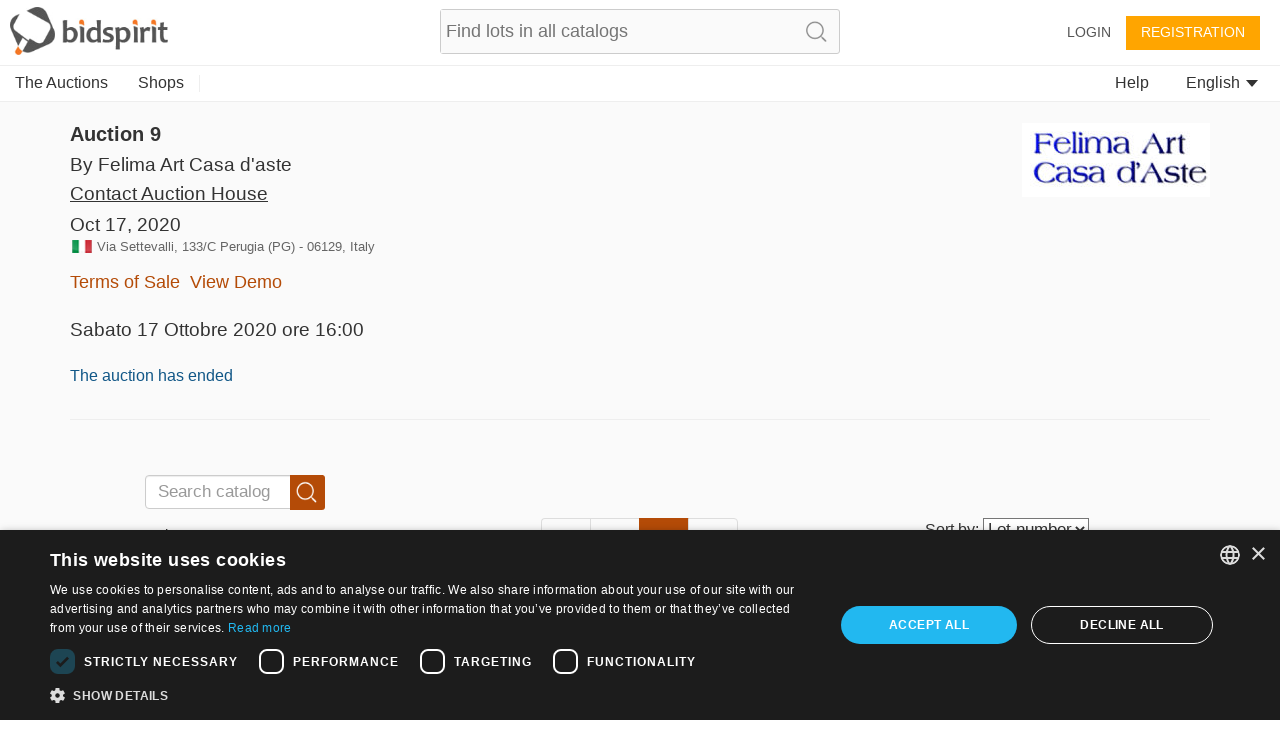

--- FILE ---
content_type: text/plain;charset=UTF-8
request_url: https://bidspirit-portal.global.ssl.fastly.net/services/texts/common-portal/en.properties?cdnSubDomain=it&cacheVersion=2025-12-28_09-26-37
body_size: 25572
content:
region_il=Israel
error_password_mismatch=Password mismatch
region_ru=Russia
error_email_not_exists=Email not found in our system
image_missing=No picture
house_terms={{house}}'s terms and conditions
region_in=India
confirm_bid_agree=I agree
click_to_get_approved=Click To Participate
search_no_results=No items found for  "{{token}}"
confirm_bid_dont_agree=I don't agree
catalog_collection_hours=Pick-up hours or instructions
confirm_bid_terms_message=By clicking the "I agree" button  you signify your agreement to the <a showTerms>terms and conditions</a> of auction house <b>{{houseName}}</b>
lot_sold=Sold
promotion_pending=Your request is pending for approval from the auction house
region_all=All regions
error_bad_password_short=Bad password. password length must be at least 6
sort_by=Sort by
promotion_pending_short=Your request is pending for approval
inquiry_form_subject_content=Question regarding lot {{lotIndex}} of {{auctionLabel}}
more=more
lot_page_inquiry=Make an inquiry about this item
confirm_bid_leading_bid_warning=Please note you can't retract or cancel your bid
auction_doc_bid_invitation=Bid invitation
catalog_search_results={{numberOfResults}} results
account=Account
auctioneer=Auctioneer
profile_thanks_text=Thank you for your interest in bidding with {{auctionHouseName}} .<br><br>  Our staff will review your information, and approve your account shortly.<br> If you do not receive a response in the next day or two, please contact the auction house at {{email}} or {{phone}}.
catalog_search_text=Text to search
profile_thanks_title=Thank you!
invalid_phone=Invalid phone
command_upload=Upload
lot_pic=Image
purchase_total_with_shipment=Total after shipment
user_permission_approve_with_limit=Approve with bid limit
password_updated=Password updated successfully
auction=Auction
common_more_info=For more information, please contact us at {{auctionHouseMail}} or call {{auctionHousePhone}}
contact_if_not_approved=If you do not receive an email from us in the next days, please contact us at {{auctionHouseMail}} or call {{auctionHousePhone}}
year=year
lot_number=Lot number
email_confirmation=Activate your account
month=Month
price=Price
leading_bid_surpassed=Your bid for lot {{itemIndex}} is no longer the leading bid
lot_name=Lot name
months=January, February, March, April, May, June, July, August, September, October, November, December
hidden=Hidden
bid_form_full_vat=On the lot's price and buyer's premium
bid_form_commission_vat=On Buyer's Premium Only
at_hour=at
overview=Overview
car_vin=Vin
parking=parking
last_date_for_bids=last date to place bids
update_details=Update details
documents=Documents
bid_request_additional_instructions=In addition
elevator=elevator
blocked_user=Blocked user
and=and {{text}}
lot_start_credit_card_message=Please note that your offer is binding and can not be canceled. In case you win an item and you won't pay, your credit card will be charged 10% of the item's price
of_floors=of {{floors}}
has_keys=Key
days=days
all=All
all_sellers=All sellers
bid_request_needed_actions=To approve your bid {{houseName}} request the following
rooms=rooms
engine_volume=Engine volume
model_year=Model year
customs=Customs
lot_car_wheel_options=Left, Right
auction_doc_test=test
ownership=Current owner
appraiser_estimate=Appraiser estimate
user_approval_any_items_count=Any {{itemsCount}} items
property_type=Property type
your_max_bid=Your max bid
bidding_only_from_hall=Bidding only from hall
source=Source
tariff_price=Tariff price
minutes=minutes
admin=Admin
register=Registration
additions=Additions
model_and_number=Model and number
neighborhood=neighborhood
building_floor=floor
no_commitment_to_tariff_price=Tariff price is given as a service, and does not oblige the seller. It is the responsibility of the buyer to check the current tariff price
auction_doc_registration=Registration form
pending_for_approval=Pending approval
opted_out_user=User opted out
your_bid_under_reserved=Your bid of {{bidAmount}} is under the reserved price
car_title={{model}} {{year}}
car_number_short=Number
lot_car_certificate_options=Original, Copy
blocked_user_message=You are blocked from registration to this auction<div>If you wish to participate in this auction, please contact {{houseName}} at phone {{phone}} or email {{email}}</div>
seconds=seconds
your_bid_lost=Your bid of {{price}} is lower than the winning bid
auction_doc_sale=Purchase agrement
car_finish=Finish
hours=hours
bid_request_pending_status=Your bid was received but is not yet approved
download_registration_form=Download registration form
car_number=VIN #
storeroom=storeroom
vehicle_class=Vehicle class
doors=Doors
seller=Seller
opted_out_user_message=You requested to delete your account from bidspirit site. If you want to  work with the service, you need to contact us at info@bidspirit.com
model=Model
appraiser_estimate_without_vat=Appraiser estimate does not include vat
lot_car_customs_options=Cleared, Not cleared
unit_cc=Cc
unit_km=Km
size=size
property_condition=property condition
recommend_view_car=It is recommended to see the car before buying it
bids_disabled_for_holy_day=auction house {{house}} does not accept bids on Shabats and Holy days. You will be able to bid when the Shabat / Holyday ends.
remember_me=Remember me
auction_doc_ad=Published ad
engine=Engine
link_real_estate=Real estate
tag_collectibles_silveritems=Silver items
tag_judaica_virtuousitems=Objects belonging to Tzadikim
tags_all=All tags
tag_region_ru=Russia
total=Total
vat=VAT
tag_art_sculpture=Sculpture
tag_collectibles_papers=Newspapers,ephemera, postcards, photos
tag_collectibles_posters=Signs, Posters and Notices
tag_collectibles_writingtools=Writing Instruments, Toys, Watches
tag_jewelry_earrings=Earrings
tag_judaica_letters=Manuscript, Rabbinic  letters
tag_judaica_posters=Posters, Photos
tag_collectibles_fareast=Far east
tag_posters=Posters
tag_home_carpets=Carpets
tag_home_crystal=Glass and Crystal
tag_collectibles_israeliana=Israeliana
tag_collectibles_archeology=Archaeology
tag_home_furniture=Furniture, Lamps
tag_jewelry_pendants=Pendants
tag_judaica_ritualarticles=Religious articles
tag_judaica_talismans=Amulets
tag_home=Home design
error_illegal_value=Invalid value for field "{{field}}" ({{value}})
bid_form_vat_included=Vat included
user_details_eng_first_name=First name in English
refresh=Refresh
tag_region_sa=Llatin america
tag_home_all=All home products
tag_jewelry_bracelets=Bracelets
tag_jewelry_necklace=Necklaces
tag_judaica_books=Books
tag_painting=Paintings
tag_postcards=Postcards
bid_increment_changed=The bid increment is now {{increment}}
error_above_max_value=The maximum value for field  "{{field}}"  is {{maxValue}}
lot=LOT
shop=Shop
tag_judaica_jewishart=Jewish art
tag_home_porcelain=Porcelain, Ceramics
tag_collectibles_islam=Islam
tag_collectibles_all=All collectibles
user_details_eng_shipping_address=Shipping address in English
error_must_be_in_english=Only english letters are allowed
example=Example
tag_jewelry_gold=Gold
tag_jewelry_rings=Rings
tag_judaica_chanukahlamps=Chanukah lamps
tag_judaica_historicaldocs=Historical documents
leading_bid=Leading bid
lots=lots
time=time
tag_collectibles_medals=Badges, Medals and Pins
tag_jewelry_all=All Jewelry
tag_jewelry_pins=Pins and Broaches
tag_judaica_kabala=Kabbala, Hassidism, Slavita and  Zhitomir printings
tag_region_il=Israel
tag_art_israelidrawing=Israeli art
tag_decorativeart=Decorative art
tag_art_internationaldrawing=International art
tag_collectibles_tools=Instruments, work tools and weapons
tag_jewelry=Jewelry
tag_judaica_chabad=Chabad
tag_judaica_hagadot=Passover Haggadahs
tag_coins=Coins
tags_back_to_main=Back to categories
tag_art=Art
region_sa=South america
confirm_mailing_list_question=Do you want to get notifications from <b> {{house}}</b> about new auctions?
note=Note
confirm_mailing_list_header={{house}}
description=Description
tag_collectibles_bezalel=Bezalel
tag_home_vintage=Vintage
tag_home_decorativeart=Decorative objects
tag_collectibles_porcelain=Porcelain, Ceramics, Glass
tag_medals=Medals
tag_art_photography=Photography
tag_collectibles_stamps=Stamps, bills and coins
tag_judaica_silveritems=Silver objects
lot_tag=Tag
user_details_eng_last_name=Last name in English
tags=tags
tag_art_all=All art
tag_art_books=Art books
tag_collectibles=Collectibles
tag_collectibles_books=Books, Booklets
tag_collectibles_holocaust=Holocaust, Antisemitism, Sh'erit ha-Pletah
promotion_approved_for_auction=You are approved for participation in this auction
status=Status
tag_jewelry_silver=Silver
tag_jewelry_watches=Watches
tag_judaica=Judaica
tag_judaica_all=All Judaica
tag_collectibles_hertzel=Herzl, JNF, Zionism
tag_books=Books
error_mandatory=Please enter a value for {{field}}
tag_coins_all=All coins
tag_painting_all=All paintings
credit_card_valid_until=Expires
house_full_name_cars_company={{house}}
house_full_name_art={{house}}
credit_card_type_upay=Upay
tag_photos=Photos
credit_card_type_visa_cal=Visa cal
credit_card_type_american_express=American express
tag_antiquearm=Antique Arm
here=here
last_update=Last update
car_summary_hand_from={{hand}} hand from {{ownership}}
auction_participation_received=Your request to participate in the auction of {{houseName}}  that will take place on {{auctionDate}} was received
credit_card_type_jcb=jcb
credit_card_type_paypal=Paypal
search=Search
house_full_name_lawyers={{house}} law firm
credit_card_type_visa_diners=Diners
credit_card_type_leumi_card=Leumi card
bids=Bids
fax=Fax
contact_house_support=For questions please call {{houseName}} {{housePhone}} and ask for {{contactPerson}}
message=message
confirm_mailing_list_galileasing=Do you want to get mail notifications from <b> {{house}}</b> ?
car_info_no_commission=Participating via internet does not require additional charge
tag_decorativeart_all=All decorative art
tag_autographs=Autographs
credit_card_type=Card type
credit_card_type_unknown=Unknown
tag_books_all=All books
remove_bid=Remove bid
house_terms_agree=I agree to the <a> Terms and conditions </a> of {{house}}
auction_house_terms_confirmation_needed=Please confirm the terms of {{house}}
auction_house_commission=Buyer's Premium
region_ro=Romania
super_user_thank_you=Thank you for your participation in the auction
participation_request_terms_confirmation=Auction terms confirmation
credit_card_type_isracard=Isracard
tag_bonds=Bonds
auction_start_credit_card_message=Please note that your offer is binding and can not be canceled. In case you win an item and you won't pay, your credit card will be charged 10% of the item's price
back=back
to_previous_lot=Previous Item
send=send
email_not_confirmed=You still haven’t verified your email address
done=Done
no_bids_found=No absentee bids found
please_fill_in_the_following_details=Please fill in the fields below:
reset_password_message=Please enter the address which was registered with your account
error_price_must_be_number=Price must be a number
auction_ended=The auction has ended
leading_bid_under_reserved=Leading bid of {{price}} was under the reserved price
i_dont_agree=I do not approve
delete=Delete
save=Save
yes=Yes
change_email=Change email
increment_price=From
terms_of_use=Terms of service
guaranteed_price=Guaranteed
new_password=New password
request_approval=Request approval
additional_fee=Additional fee
auction_part_5=Part 5
search_clear=Clear search
view_lot=VIEW
to_auction_results=View results
purchases=Purchases
not_sold=Not sold
purchase_price=Purchase price
down_for_maintenance=We are currently performing some scheduled maintenance. <br> The system will be back in a few minutes. We are sorry for the inconvenience, please check back soon.<br><br>You can contact us at info@bidspirit.com for any inquiries or assistance.
number=number
street=Street address
error_price_increment=Invalid increment price.  The near increment range is:  <b>{{priceRange}}</b>
error_session_ended=Your session has ended. The page needs to be reloaded.
help=help
low_price=Low Price
moderator=Auctioneer assistant (Clerking Console)
participants=Participants
auction_part_4=Part 4
leading_bid_outbidded_time=You have been outbid by a prior {{price}} bid
all_rights_reserved=© bidspirit. All Rights Reserved.
continue=continue
price_increments=Increments table
privacy_policy=Privacy policy
registeration=Registration
floor_bid=Floor bid
pre_auction=Pre auction
bidder=Bidder
bid_limit_reached=Bid limit reached
leave_max_bid=Leave a maximum bid
pic_available_soon=Lot picture will be available soon
error_email_exists=A user with this email already exists
name=Name
hello_user=Hello {{userName}}
ended_auctions=Ended auctions
filter=Filter
id=ID
remove_from_favorites=Remove from Wish List
ok=ok
send_again=Send again
increment_step=Increment
start_price=Start price
terms_of_service=terms of service
preferred_language=Preferred language
password=Password
week_days=Sunday, Monday, Tuesday, Wednesday, Thursday,  Friday, Saturday
view_demo=View Demo
only_unsold_items=Only unsold items
favorites=Wish List
notice=Notice
cancel=cancel
notes=Notes
remove=remove
another_message_sent=Another message was sent
approve_terms=Approve terms and conditions
bid_limit=Bid limit
absentee_bid=Absentee bid
post_auction=Post auction
last_name=Last name
zip_code=Zip code
edit=edit
users=Users
user_details_credit_card_error=Failed to save credit card details
search_in_catalog=Search catalog
all_items=All items
floor_crowd=Floor bidders
forgot_password=Forgot your password?
login_with_mail=Login with this user
country=Country
display_hours=Preview hours
bid_price=Bid amount
invalid_name=Invalid name
bid_type=Bid type
leading_bid_you=You are the highest bidder
terms_of_sale=Terms of Sale
email_updated=Email address saved
catalog_not_ready=Catalog will be available soon
login=Login
commission=Buyer's Premium
add_bid=Add bid
rejected=Rejected
stop=Stop
phone=Phone
user_details_credit_card_confirm_remove=In case you are approved for auctions with this payment method, your will be removed from the approval list. Are you sure you want to remove your credit card details
floor_view=Floor
export_to_excel=Export to excel
admin_sale=Admin sale
lot_from_overseas=Item from overseas
no=No
add_to_favorites=Add to wish list
more_details=More details
sold_for=Sold for
leading_bid_self=Your leading bid
next_auctions=Upcoming Auctions
private_message=private message
confirm_bid=You are about to bid
send_message=Send message
update=update
auction_name=Auction title
estimated_price=Estimate
confirm_password=Confirm password
catalog=Catalog
or=Or
internet_bid=Internet bid
statistics=Statistics
reserved_price=Reserved
subject=Subject
shipping_address=Shipping address
error_general_error=An error has occurred. Please contact us at support@bidspirit.com, or try again later
high_price=High Price
all_categories=All categories
lot_no_price=No reserved price
lot_category=Category
close=close
lot_description=Description
register_over18=I am at least 18 years old
house_needs_your_id=To approve your request, {{house}} requires your ID or passport number
address=Address
city=City
first_name=First name
confirm_undo_sold=You are about to cancel the sale of lot {{lotIndex}}. Are you sure?
auctions_in=Auctions in {{country}}
complete_registration=Complete registration
to_next_lot=Next Item
i_agree=I approve
my_account=My account
advanced_options=Advanced
approved=Approved
residence_address=Billing address
error_price_low=Bid must be no less than {{minimumPrice}}
logout=Logout
wrong_password=Wrong password
auction_part_1=Part 1
lot_expired=auction ended
download=Download
live_auction=Live auction
bids_count={{count}}  bids
absentee_bids=Absentee bids
click_to_get_approval=Get an approval from the auction house
settings=Settings
approve_user=Approve user
email=Email
unknown_user=Unknown user
contact_us=Contact Us
self_purchase=(Self purchase)
auction_part_3=Part 3
auction_part_2=Part 2
future_auctions=Future Auctions
leading_bid_outbidded_price=Your bid of {{price}} has been outbid by a higher bid
to_catalog=catalog
only_sold_items=Only sold items
auction_house=Auction house
your_bid=Your bid
draft=Draft
company=Company
your_absentee_bid=Your absentee bid: {{price}}
follow_us=Follow us
reset_password_help=If you need help, please contact by email at {{email}}
please_edit_your_mail=Please edit your email address
state_of_country=State
bad_email_format=Bad email format
support=Support
personal_details=Personal details
property_sub_plot=sub plot
previous_ownership=Previous ownership
car_price_without_vat=Price does not include tax
drive=Drive
auction_doc_regform=Registration form
wheel=Wheel
horse_power=Horsepower
disabled_access=disabled access
air_condition=air condition
car_location=Location
gear=Transmission
bid=Bid
min_bid_price=minimum bid price
current_ownership=Current owner
color=Color
hand=Hand
mileage=Mileage
date_on_road=Date on road
manufacturer=Manufacturer
auction_doc_terms=Terms
car_certificate=Certificate
unit_litre=l
lot_car_hand_options=First, Second, Third, Fourth, Fifth,sixth,seventh,Eight,Nine,Ten,eleven,Twelve,Thirteen
bid_request_form_send=Fill the form and  send it to {{houseEmail}} or fax it to   {{faxNumber}}
bid_request_form_download=Download the registration form by pressing the button below
property_block=block
auction_doc_catalog=Pdf catalog
car_type=Car type
ownership_years=Years of ownership
unit_square_meter=㎡
unit_hp=Hp
mamad=Residential secure space
property_plot=plot
grate=grate
balconies=balconies
system_message=System message
number_of_owners=Number of owners
hello=Hello
view_catalog=View Catalog
bidspirit_team=Bidspirit’s team
erotic_content_warning=This lot's image may contain nudity or sexual content
verification_code_not_received=Did not receive a code?
sms_to_landline=You are using a landline number which can't be verified with sms message. You may use a phone call verification
wrong_code_entered=Wrong verification code
click_to_send_code_again=Send code again
phone_vericiation_success=Your phone number was successfully verified
sms_verification_sent=An SMS message with a verification code was sent to {{phone}}
auction_houses=Auction Houses
invalid_israel_state_id=Invalid ID number. You can register to this auction only with an Israeli ID
verify_with_call=Call me
edit_phone_number=Edit phone number
region_PT=Portugal
lot_removed_from_auction=Lot was removed from auction
verify_with_sms=Send me a code
sms_resent=Verification code sent
verify_phone_message=Before continuing, your phone number has to be verified. This may be done either by a text message or a phone call
failed_to_sent_code=Failed to send verification code
auctions_in_global=Auctions
user_with_this_phone_exists=A user with this phone is already registered in the system. for support please contact us at {{email}}
verify_phone_title=Verify your phone number
call_verification_coming=In a couple of minutes you will receive a phone call with a verification code to the number {{phone}}
region_uk=United Kingdom & Eire
your_local_time=your local time
your_bid_under_start_price=Your bid of {{price}} is below the start price
region_pt=Portugal
current_time=current time
auction_time_displayed_in=Auction dates and times are displayed in
region_us=USA
tag_region_pt=Portugal
previous_owners={{owners}} previous owners
high_bid_is_leading_bid=In this auction your maximum bid is the  leading bid
edit_bid=Edit your bid
region_it=Italy
region_br=Brazil
auction_part_6=Part 6
machine_name=Machine name
unit_cm=cm
tag_region_it=Italy
lot_car_car_type_options=פרטי,ג'יפים וג'יפונים, אוטובוסים ומיניבוסים, אופנועים וקטנועים, טרקטורונים ורכבי שטח, מוניות, משאיות ורכבים מסחריים, ציוד מכני הנדסי
rate_updated_at=Calculated by currency rate at {{time}}
car_summary_hand_from_original=current hand:{{hand}}, current ownership:{{ownership}}, original ownership:{{previousOwnership}}
tag_region_us=USA
diameter=Diameter
tag_stamps=Stamps
identifying_code=Identifying code
additional_info=Additional info
conversion_to=Conversion to {{currency}}
error_email_exists_in_portal=You are allready regiser in Bidspirit portal, please login with your Bidspirit's account
region_ao=Angola
machine_serial_number=Serial number
property_plot_field=plot field
volume=Volume
total_with_vat_on_commission=Price including buyer’s premium and sales tax on buyer’s premium
measurement=measurements
bid_higher_than_buyout_warning=This lot may be purchased in a buyout price for {{price}}. If someone else will buyout this lot, it will be sold to him. If you would you like to buyout this lot click <a>here</a>
lot_removed_live_auction=Lot {{lotNumber}} was removed from auction
thank_you=Thank you
unit_mm=mm
buyout=Buyout
lot_buyout_live_auction=Lot {{lotNumber}} was bought out of the auction
total_with_vat=Price including vat
unit_m3=m³
total_with_commission_and_vat=Price including buyer’s premium and sales tax
total_with_full_vat=Price including buyer’s premium and sales on item price and buyer’s premium
unit_m=m
buyout_price=Buyout price
total_with_commission=Price including buyer’s premium
buyout_message=This lot may be purchased in a buyout price before the auction. In case of buyout, the lot will be removed from the auction
user_id_exists_in_auction=Another user with the same ID is already registered for this auction. Please contact the support team at  <br> {{supportPhone}} <br> {{supportEmail}}
error_id_not_of_user=The name and ID number that appear on the credit card should be identical to the details in your Bidspirit account {{userName}})
catalog_not_ready_es=Catalog will be available soon
tag_region_es=Spain
view_bill=View bill
region_es=Spain
sum_to_pay=Sum to pay
bill_not_valid=Bill is not valid
to_pay_click_below=To pay click on the button below
no_vat_for_users_from_other_countries=Users from foreign countries may be exempted from tax payments, according to the relevant  tax regulations
all_online_bids=Bidspirit total
shipment_options_title=Shipment options
self_pickup=Self pickup
tag_jewelry_gems=Crystal and gems
tag_art_lithography=Lithography
tag_judaica_cups=Kiddush caps and goblets
tag_home_bronze=Bronze
tag_home_kitchen=Cutlery and kitchen
please_complete_your_info=Please complete your details
tax_number=Tax number
separate_payment_for_shipment=Shipment will be decided and paid later
payment_method=Payment method
shipment_method=Shipment method
note_to_seller=Note to seller
car_important_note=Important note
auction_part_7=Part 7
auction_part_8=Part 8
auction_part_9=Part 9
auction_part_10=Part 10
auction_part_11=Part 11
auction_part_12=Part 12
auction_part_13=Part 13
house_full_name_company={{house}}
card_number=Card number
tag_hidden_a=Charity tiroche 1
tag_hidden=Charity
price_calculation=Total price calculation
hammer_price=Base price
auction_full_price_vat=In this auction vat is required for full items price
minimum=Minimum
minimum_item_commission=Minimum buyer's premium per item
item_price_for_minimum_commission=Base price for minimum buyer's premium
tag_region_uk=UK
credit_card_owner=Owner
region_fr=France
govil_credit_card_addtions={{creditCardMessage}}. במידה והמציע המוביל יתחרט, ההצעה הזוכה הבאה המחייבת תהיה של מציע מס' 2. ככל שמציע מס' 2 יתחרט, הוא ישלם  10% מגובה הצעתו, וההצעה המחייבת החדשה הבאה תהיה של המציע הקודם וכן הלאה, עד למכירת הפריט או הגעה לגובה הצעה שלא תאושר על ידי הרשות
car_should_add_vat=VAT should be added to the purchase price
debit_card_not_accepted=Debit card not accepted
car_vat_included=Car's price includes VAT
reserved_not_met=Reserve: Not met
reserved_met=Reserve: Met
what_is_it=What is it?
bill_title=Bill for {{auctionCaption}}
reset_password=Reset password
click_here_to_reset_password=Reset your password
reset_password_success=Instructions for resetting your password were sent to your mailbox
reset_password_requested_message=This email is sent to you following your request for resetting your password. In order to reset your password , please press the button bellow and follow the instructions.
reset_password_link_expired=Reset password link expired
tag_collectibles_wine=Wine and liqueur
region_de=Germany
serial_number=Serial number
items_per_page=Items in page
bid_form_vat_on_item_price=On lot's price, no tax on Buyer's Premium
tag_collectibles_autographs=Autographs
tag_collectibles_maps=Maps and cartography
send_prebid_confirmation=Send me a confirmation email when I place an absentee bid
send_me_bills=Send me a bill after an auction ends
send_overbid_mail_notification=Send a notification to my email if my bid is no longer the leading bid
other=Other
needs_approval_to_view_doc=To view this document you must be approved to participate in the auction
cannot_bid_on_self_item=You can't bid on your own items
date=Date
tag_collectibles_music=Music
car_exempted_from_vat=This car is exempted from tax
quick_add_lot=Quick add item
per_lot=Per lot
catalog_not_ready_in=Catalog will be available soon
tag_region_in=India
cookies_alert_message=We use cookies to improve user experience and analyze website traffic. By clicking “Accept all cookies“, you agree to our website's cookie use as described in our <a>Cookie Policy</a>
accept_all_cookies=Accept all cookies
russian_buyers_set_payment_method=Because of global restrictions on Russian payment systems, this auction house disabled bidding options for Russian users. You may contact the auction house at {{email}} or {{phone}} to settle your payment method and asked to be approved for this auction
region_ca=Canada
catalog_not_ready_de=Catalog will be available soon
dimensions_with_frame=Measurement with frame
dimensions=Measurement
unit_lb=lb
unit_in=in
unit_gr=gr
unit_kg=kg
unit_oz=oz
weight=Weight
credit_card_not_selected=Please provide  a payment method
call_request_sent=Call request sent
add_payment_method=Add a payment method
auction_card_required_message=To register for this auction, you must verify your account by adding a payment method and submitting credit card information
credit_card_type_diners=Diners
credit_card_type_ununionpay=UnionPay
credit_card_type_visa=Visa
card_already_exists=This card is already attached to your account
payment_method_authorization_failed=Failed to authorize payment method
payment_method_in_use=This payment method can't be deleted since you have an absentee bid in an auction where you were approved with this payment method
calculation_details=Calculation details
contract_commission=Commission
you_may_be_charged=If you win, the seller may charge your credit card {{days}} days after the auction ends
error_max_field_length_exceeded=The maximum length of "{{field}}" is {{length}} characters
tax_and_shipping_not_included=Tax and shipping not included
condition=Condition
condition_revive=Revive
condition_fair=Fair
condition_good=Good
condition_like_new=Like new
condition_very_good=Very good
credit_card_type_mastercard=Mastercard
add=Add
you_may_be_charged_immediately=If you win, the seller may charge your credit card shortly and automatically after the conclusion of the auction
lowest_price=Lowest price
profile_thanks_request_photo_id=Thank you for your interest in bidding with {{auctionHouseName}} .<br><br>In order to approve you for bidding in {{auctionHouseName}}, you are required to send a copy of a photo identification of yours. Please send&nbsp; the copy to {{email}}
number_of_units=Number of units In lot
tag_region_de=Germany
royalties=Royalties
exterior_color=Exterior color
interior_color=Interior color
body_style=Body style
unit_mi=Mi
additional_phone=Second phone
start_price_changed=Start price changed to {{price}}
condition_report=Condition report
depth=Depth
disclaimer=Disclaimer
condition_brand_new=Brand new
unit_ct=ct
royalties_may_be_applied=Royalties fee may be applied
region_ph=Philippines
bank_transfer=Bank transfer
details_for_bank_transfer=Bank details
enter_valid_field_to_be_exempted=<a>Enter your valid {{field}}</a> to get exempted from vat
ust_prefix_error=USt-IdNr must start with country code {{countryCode}}
successfully_updated={{field}} successfully updated
ustid_verification_failed_on_update=Failed to validate USt-IdNr. Do you want to save it anyway?
region_da=Germany Austria Switzerland
region_bx=Benelux
tag_region_da=DACH
tag_region_bx=Benelux
auctionsrussia_entity=AuctionsRussia
invalid_sliding_steps=You must enter a valid value for sum and commission to all sliding scale steps
no_sliding_steps=Please enter sliding scale steps
region_illinois=Illinois
ruauctions_entity=Bidspirit
id_photo=Photo ID
photo_id_required=Please upload your photo ID
upload_id_photo=Upload a photo ID
approve_sending_id_photo=I approve sending my photo ID to {{house}}
only_image_files_alllowed=Only image files are accepted
sending_id_photo_required=Please approve sending your photo ID to {{house}}
rate_will_be_set_in_auction_day=Final currency rate will be set on the auction day
all_cities=All cities
ils_to_usd_updated_at=Calculated by the last official currency rate
recipient_name=Recipient name
tag_collectibles_home=Home
tag_collectibles_advertising=Advertising
collectibles_figurines=Figurines
tag_art_paintings=Paintings
tag_collectibles_jars=Vases and jars
real_estate_exempted_from_vat=This real estate asset is exempted from tax
real_estate_should_add_vat=VAT should be added to the purchase price
real_estate_vat_included=Asset's price included VAT
tag_art_drawings=Drawings
tag_art_mixed_media=Mixed Media
tag_art_prints_and_multiples=Prints & Multiples
tag_jewelry_brooches_and_pins=Brooches & Pins
tag_jewelry_costume_jewelry=Costume Jewelry
tag_jewelry_loose_stones=Loose Gemstones
tag_jewelry_necklaces_and_pendants=Necklaces & Pendants
tag_collectibles_advertisements_and_signs=Promotional & Advertising
tag_collectibles_art_glass=Art Glass
tag_collectibles_automobilia_and_petroliana=Automobilia & Petroliana
tag_collectibles_banks_registers_vending=Banks, Registers & Vending
tag_collectibles_books_magazines_paper=Books, Magazines & Paper
tag_collectibles_breweriana=Breweriana
tag_collectibles_cameras_equipment=Cameras & Equipment
tag_collectibles_clocks=Clocks
tag_collectibles_comic_books=Comic Books
tag_collectibles_desk_accessories=Desk Accessories
tag_collectibles_figurines_miniatures=Figurines & Miniatures
tag_collectibles_firearms=Firearms
tag_collectibles_hardware=Hardware
auction_house_from_abroad=An auction house from abroad
shipment_and_payment_methods_costs=Shipping costs and payment method fees
tag_collectibles_porcelainceramics=Porcelain & Ceramics
displayed_prices_are_hammer_prices=The prices are displayed as <a>Base prices</a>. On the lot page, the full prices are also displayed
hammer_price_explanation=The base price does not include the buyer's premium or any additional costs that may apply, such as shipping or taxes
criminal_content_warning=The image of this item is not displayed in accordance with Section 86a of the German Criminal Code (StGB)
tag_numismatics=Numismatics
tag_numismatics_all=All Numismatics
tag_numismatics_bills_currency=Bills & Currency
tag_numismatics_bullion=Bullion
tag_numismatics_coins=Coins
tag_decorativearts=Decorative Arts
tag_decorativearts_all=All Decorative Arts
tag_decorativearts_lighting=Lamps & Lighting
tag_furniture=Furniture
tag_furniture_beds=Beds
tag_furniture_chests=Chests
new_key=
tag_furniture_cupboards=Cupboards & Cabinets
tag_furniture_sideboards=Sideboards & Servers
tag_furniture_benches=Benches
tag_furniture_chairs=Chairs
tag_furniture_sofas=Sofas & Settees
tag_furniture_coffeetables=Coffee Tables
tag_furniture_desks=Desks & Writing Tables
tag_furniture_diningtables=Dining Tables
tag_furniture_accenttables=Accent Tables
tag_furniture_sets=Sets & Suites
tag_furniture_all=All Furniture
tag_asian_all=All Asian
tag_asian=Asian Antiques
tag_decorativearts_textiles=Textiles & Linens
tag_decorativearts_urns=Vases & Urns
tag_decorativearts_walldecor=Mirrors & Wall Decor
tag_decorativearts_containers=Boxes & Containers
tag_decorativearts_rugs=Rugs & Carpets
model_code=Model code
send_verification_email=Send verification email
undeliverable_email_message=The last attempt to send an email to your address {{emailAddress}} failed. Please confirm your email address or change it to another one
verify_email=Verify email
postal_code=Postal code
province=Province
condition_excellent=Excellent
tag_usart_all=All Art
tag_usart_drawings=Drawings
tag_usart_mixedmedia=Mixed Media
tag_usart_paintings=Paintings
tag_usart_photography=Photography
tag_usart_sculpture=Sculpture
tag_usart_printsandmultiples=Prints & Limited Editions
tag_uscollectibles_all=All Collectibles
tag_uscollectibles_artglass=Art Glass
tag_uscollectibles_automobilia=Automobilia & Petroliana
tag_uscollectibles_banksandvending=Banks, Registers & Vending
tag_uscollectibles_booksandpaper=Books, Magazines & Paper
tag_uscollectibles_breweriana=Breweriana
tag_uscollectibles_cameras=Cameras & Equipment
tag_uscollectibles_cloisonne=Cloisonne
tag_uscollectibles_cutglass=Cut Glass & Crystal
tag_uscollectibles_deskaccessories=Writing Instruments & Desk Accessories
tag_uscollectibles_firearms=Firearms, Accessories & Ammunition
tag_uscollectibles_flatware=Flatware & Serving Pieces
tag_uscollectibles_hardware=Hardware
tag_uscollectibles_militaria=Militaria
tag_uscollectibles_musicalinstruments=Musical Instruments
tag_uscollectibles_nativeamerican=Native American Artifacts
tag_uscollectibles_porcelainandceramics=Porcelain & Ceramics
tag_uscollectibles_promotional=Promotional & Advertising
tag_uscollectibles_silver=Silver
tag_uscollectibles_stoneware=Stoneware
tag_uscollectibles_tools=Tools
tag_usdecor_craftsandhobbies=Crafts & Hobbies
tag_uscollectibles_dolls=Dolls & Miniatures
tag_uscollectibles_figurines=Figurines
tag_uscollectibles_knives=Knives
tag_uscollectibles_woaponsandarmor=Weapons & Armor
tag_uscollectibles_wineandspirits=Wine & Spirits
tag_uscollectibles_electronics=Radios, Phones & Electronics
tag_uscollectibles_toys=Toys
tag_uscollectibles_scientific=Scientific Instruments
tag_uscollectibles_stamps=Stamps & Post Cards
tag_uscollectibles_tobacciana=Tobbaciana & Lighters
tag_uscollectibles_minerals=Rocks, Fossiles & Minerals
tag_uscollectibles_vintageglass=Vintage Glass
tag_uscollectibles_antiqueglass=Antique Glass
tag_uscollectibles_kitchen=Kitchen & Cookware
tag_uscollectibles_huntingfishing=Hunting, Fishing & Recreation
tag_uscollectibles_fireandrescue=Police, Fire & Rescue Memorabilia
tag_uscollectibles_paperweights=Paperweights
tag_usnumismatics_all=All Numismatics
tag_usnumismatics_billscurrency=Bills & Currency
tag_usnumismatics_bullion=Bullion
tag_usnumismatics_coins=Coins
tag_usnumismatics_stocks=Stocks & Bonds
tag_usfurniture_all=All Furniture
tag_usfurniture_beds=Beds
tag_usfurniture_benches=Benches
tag_usfurniture_chairs=Chairs
tag_usfurniture_chests=Chests
tag_usfurniture_cupboards=Cupboards & Cabinets
tag_usfurniture_desks=Desks
tag_usfurniture_sideboards=Sideboards & Servers
tag_usfurniture_sofasloveseats=Sofas & Loveseats
tag_usfurniture_tables=Tables
tag_usfurniture_outdoor=Outdoor Furniture & Decor
tag_usfurniture_storage=Shelving & Storage
tag_usdecor_all=All Home Decor
tag_usdecor_clocks=Clocks
tag_usdecor_lighting=Lamps & Lighting
tag_usdecor_walldecor=Mirrors & Wall Decor
tag_usdecor_rugs=Rugs & Carpets
tag_usdecor_textiles=Textiles & Linens
tag_usdecor_holiday=Holiday Decor
tag_usdecor_general=General Home Decor
tag_usjewelry_all=All Jewelry
tag_usjewelry_bracelets=Bracelets
tag_usjewelry_brooches=Brooches & Pins
tag_usjewelry_earrings=Earrings
tag_usjewelry_necklaces=Necklaces & Pendants
tag_usjewelry_rings=Rings
tag_usjewelry_watches=Watches
tag_usjewelry_loosegemstones=Loose Gemstones
tag_usjewelry_costume=Costume Jewelry
tag_usmemorabilia_all=All Memorabilia
tag_usmemorabilia_tradingcardssports=Trading Cards - Sports
tag_usmemorabilia_tradingcardsnonsports=Trading Cards - Non-Sport
tag_usmemorabilia_comicbooks=Comic Books
tag_usmemorabilia_sportsmemorabilia=Sports Memorabilia
tag_usmemorabilia_entertainment=Movies, TV & Music Memorabilia
tag_usfashion_all=All Fashion
tag_usfashion_purses=Bags & Purses
tag_usfashion_canes=Canes & Walking Sticks
tag_usfashion_eyeglasses=Eyeglasses
tag_usfashion_neckware=Ties & Scarves
tag_usfashion_shoes=Shoes
tag_usfashion_belts=Belts & Buckles
tag_usfashion_designerclothing=Designer Clothing
tag_usfashion_vintageclothing=Vintage Clothing
tag_usjudaica_all=All Judaica
tag_usjudaica_amulets=Judaica - Amulets
tag_usjudaica_art=Judaica - Art
tag_usjudaica_books=Jucaica - Books
tag_usjudaica_documents=Judaica - Documents
tag_usjudaica_chabad=Judaica - Chabad
tag_usjudaica_kiddishcups=Judaica - Kiddush Cups & Goblets
tag_usjudaica_lamps=Judaica - Lamps & Lighting
tag_usjudaica_manuscripts=Manuscripts & Letters
tag_usjudaica_silver=Judaica - Silver
tag_usasian_all=All Asian Antiques
tag_usasian_chinese=Chinese
tag_usasian_japanese=Japanese
tag_usasian_korean=Korean
tag_usasian_southeastasian=Southeast Asian
tag_usasian_southasian=South Asian
tag_usvehicles_all=All Vehicles
tag_usvehicles_cars=Cars & Trucks
tag_usvehicles_motorcycles=Motorcycles
tag_usvehicles_recreational=Recreational & ATV's
tag_usvehicles_parts=Automotive Parts & Accessories
tag_usart=Art
tag_uscollectibles=Collectibles
tag_usnumismatics=Numismatics
tag_usfurniture=Furniture
tag_usdecor=Home & Decor
tag_usjewelry=Jewelry
tag_usmemorabilia=Memorabilia
tag_usjudaica=Judaica
tag_usasian=Asian Antiques
tag_usvehicles=Vehicles
tag_usfashion=Fashion
tag_usdecorativearts=Decorative Arts
tag_usdecorativearts_antiqueglass=Antique Glass
tag_usdecorativearts_artglass=Art Glass
tag_usdecorativearts_cutglass=Cut Glass & Crystal
tag_usdecorativearts_vintageglass=Vintage Glass
tag_usdecorativearts_porcelainceramics=Porcelain & Glass
tag_usdecorativearts_stoneware=Stoneware
tag_usdecorativearts_cloisonne=Cloisonne & Champleve
tag_usdecorativearts_figurines=Figurines
tag_usdecorativearts_silver=Silver
tag_usdecorativearts_flatware=Flatware & Serving Pieces
tag_usdecor_kitchen=Kitchen & Cookware
tag_usdecor_wineandspirits=Wine & Spirits
tag_usfashion_vanityitems=Vanity Items
phone_verification_code_message=Your phone verification code for Bidspirit is {{code}}
tag_usasian_african=African
tag_usasian_middleeastern=Middle-Eastern
tag_usasian_southamerican=South-American
tag_usdecorativearts_all=All Decorative Arts
region_art=art portal
region_coins=Coins portal
region_stamps=Stamps portal
tag_usdecorativearts_pottery=Pottery
details_for_manual_transfer=Details for transfer
manual_transfer=Transfer approval
product_demo_virtual_auctioneer=Virtual auctioneer demo
about_upper_caption=About Us
contact_direct=You can also contact us at  {{email}} or call {{phone}}
home_footer_contact_button=Write to us
about_upper_text=The exciting world of public auctions
product_features=Our Features
email_not_confirmed_title_post_register=Registration is almost done
home_footer_info_email=Email: {{email}}
contact_message_line_2=We would love to hear from you.
home_footer_contact_text=We'd love to hear from you! Send us your questions, comments, or ideas.
register_terms_accept=I accept the <a> terms of service </a>
error_bad_email=Invalid email format
about_contact_caption=Contact Us
about_portal_info_line_1=The bidspirit portal is a unique web site which brings together the auctions’ arena of collectibles items in Israel, including art, antiques, Judaica, jewelry and more…
register_message_line_1=Creating an account is easy,
register_success=The registration process has ended successfully.
login_goto_register=Not registered? Click here
contact_message_body=Message content
terms_title=Terms and conditions
contact_thanks=Your message was sent successfully. Thanks!
error_over18=You must be over 18 to register
home_upper_feature_bid=Leave absentee bids
incomplete_details_message=Note: some details are still missing in your profile. This may prevent your approval by the auction houses.
product_demo_unique=Unique UI demo
product_demo_classic=Classic UI demo
product_contact=If you would like to try our services or you need more details, please contact us.
user_details_message=To update your details, click "edit"
about_company_info=Bidspirit was established in 2012 and provides auction houses with an innovative interface to conduct auctions online, in real time. Today, Bidspirit is used by most auction houses in Israel.
contact_message_line_1=Want to know more about our services?
incomplete_details_update=Enter missing details
home_upper_feature_search=Search catalogs
about_portal_info_line_2=The portal and the bidspirit application enable to view spectacular catalogs, search for items and participating in live auctions.
error_accept_terms=You must accept the terms of service
error_message_mandatory=Please write your message
email_not_confirmed_line_1=A confirmation message has been sent to: {{email}}
error_login=Wrong login details
product_contact_caption=Get in touch
error_name_mandatory=Name is mandatory
home_auction_enter=Live Auction
home_footer_info_phone=Phone: {{phone}}
user_details_existing_password=Existing password
house_increments_title={{house}}'s Increments table
error_bad_pattern=Invalid {{field}}
popup_info_title_terms=Bidspirit Terms of Service
auction_today=Today
catalog_house_name=By {{name}}
popup_info_title_privacy=Bidspirit Privacy Statement
post_registration_message=In order to be approved by the auction houses, please fill out the details below
post_registration_details_success=Thank you for your registration!
post_registration_details_success_message=Now you can search all catalogs, leave absentee bids, and participate in auctions from one place!
error_bad_pattern_with_name=Invalid {{field}} name
user_details_password_updated_on=Updated on {{updateTime}}
user_details_title=My details
error_unknown=An error has occurred. Please contact us by mail: {{email}}
catalog_results_count={{count}} lots
auctions_list_recent=Past Auction Results
catalog_buy_now=Buy now
image_load=Loading picture...
auction_label_number_public=Auction {{number}}
bid_error_low=Bid must be no less than {{minPrice}}
bid_error_closed_for_bidding=This item is no longer available for bidding
search_searching=Searching...
auction_house_website=Website
app_install_default_title=Everywhere you go
auction_running=Auction started
home_back_to=Back to auctions list
inquiry_form_content=Inquiry content
help_register=Register now
push_auction_item_alert_message={{house}}: auction for lot {{lotIndex}} ({{lotText}}) will start soon.
app_install_nudge_message=Get the bidspirit app, enjoy a better surfing experience and an option to receive alerts when auction of your favorite items begins
promotion_approved_direct=You are approved to participate in the auction
faq_bidding=Bidding
shop_to_catalog=To the shop
install_app_account_message=Get the bidspirit app and receive alerts when auction of your favorite items begins!
my_account_unknown_error=The system encountered an error while trying to access the online system of {{house}}.<br> We are sorry for the inconvenience, please try again later.<br>For support, please contact us at {{phone}} or {{email}}
auth_timed_auction=Timed auctions require login to the system
alerts_promotion_configure_command=Configure alerts
home_auction_to_the_auction=To the auction
first_auction_alert_message=Pressing the bell icon will send an alert to your phone\tablet when auction begins!
app_install_nudge_download=Get the app
auctions_list_additional=Additional Auctions
legal_reapproval_updated=Please note that the <a code=terms>terms of serivce </a> and <a code=privacy>privacy policy </a> have changed.<br>Please read and confirm
confirm_purchase=Confirm purchase
faq_account=Your account
purchases_search=Search in purchased items
auction_hidden_leading_bids_message=In this auction the leading bid is not displayed and emails are not sent when your bid is not a leading bid anymore. The live auction is conducted as usual
bid_error_illegal=Price must be a number
search_results={{count}} results for "{{token}}"
inquiry_form_title=Inquiry form
user_alerts_some_houses=Some of the auction houses
auctions_list_show_future=Show future auctions
push_auction_start_message=Auction at {{house}} is starting soon
item_alert_removed=Alert removed
direct_sale_not_available=Not sold. Not available for post sale
favorites_search=Search in wish list
bid_confirm_remove=You are about to remove your bid of {{price}} on lot {{lotIndex}}. Are you sure you want to continue?
lot_self_sold_bid=Sold to you for
auction_houses_title=Auction houses in {{country}}
user_alerts_new_catalogs_title=Email when new catalogs available
item_alert_added=Alert added
promotion_not_registered_to_house_direct=To participate in the auction
faq_payments=Payments and shipping
faq_searchandinfo=Searching items and get information about them
shop_info_title={{houseName}}'s shop
lot_past_info=Auction took place on {{date}} at <a>{{house}}</a>
lot_back=back to lot {{number}}
search_future=Search Future Auctions
promotion_catalog_only=Online participation or absentee bids are not available for this auction via this site
user_alerts_all_houses=Please send me alerts
app_install_alert_title_item=Get an alert to your phone\tablet when auction for this item is about to begin!
home_mobile_app_title=Bidspirit app
promotion_not_registered_to_auction_direct=To participate in the auction
absentee_search=Search absentee bid
inquiry_form_to=To
bid_form_catalog_only=Absentee bids for auction house "{{name}}" are disabled. Contact the auction house via this link: <br> {{link}}
approval_request_user_id_label=Your ID or passport number
auction_house_contact=Contact Auction House
user_alerts_choose_houses=choose
user_alerts_saved=Alerts preferences saved
first_auction_alert_confirm=Send me alert
law_offices_message=Below you may find the list of law offices which are using the Bidspirit platform to conduct auctions
email_not_confirmed_line_2=Please click on the confirmation link within  the message
home_upper_message=The {{logo}} portal is your gate to the auction houses’ arena in {{region}}
auction_date=Auction date
lot_page_inquiry_sent=Your inquiry was sent
favorites_back_to=Back to Wish List
auction_results_title=Auctions results
auctions_results_all_houses=All auction houses
push_auction_start_message_no_live=Auction in auction house {{house}} is starting, but this auction house does not run this live auction  with bidspirit. for more details:{{url}}
app_install_search_app=Scan this code or search "bidspirit" in the app store
user_alerts_item_alerts_title=Alerts to my phone before item's auction begins
legal_reapproval_first_time=You are entering the Bidspirit portal.<br> Before proceeding, please approve the <a code=terms>Terms of use</a> and the <a code=privacy>privacy policy</a>.
down_for_holy_day_1=The site which you are visiting is observing Shabbat and Holidays, and cannot be accessed at this time.
shop_purchase_rejected=Auction house <b>{{houseName}}</b> did not approve your purchase. please contact the auction house
shop_purchase_accepted=Thanks for your order <br><br> Auction house <b>{{houseName}}</b> will contact you soon to set the payment and schedule the item delivery. <br><br>  Contact details:
lot_sold_in_shop_info=Sold on {{date}} at <a>{{house}}</a>
law_office_contact=Contact office
approval_rejected=Auction house "{{name}}" has rejected your request for participating in their auctions.<br> For details, please contact the auction house at {{phone}} or {{email}}
bid_error_increment=Invalid increment price. <br>The near increment range is: <br>{{prev}} - {{next}}
contact_message_sell=If you have items you want to sell, please <a> press here</a>
auctions_results_select_house=Filter by house
nudges_houses_alert_catalog_title=Would you like to get alerts when a catalog for a new auction available?
auction_start_alert_set_toast=Alert set
item_alert_add=Get an alert when this item’s auction begins
first_item_alert_message=Pressing the bell icon will send an alert to your phone\tablet when auction for this item is about to begin!
app_install_nudge_continue=Continue with mobile site
auction_started_popup_message=Auction at {{house}} started
home_upper_message_judaica=The {{logo}} portal is an auction site for Judaica, Israeli and Jewish history items
faq_alertsandwishlist=Alerts and wish list
purchases_not_found=No purchased items found
user_details_shipping_is_residence=My residential address is the same as the shipping address
bid_error_empty=Please enter bid price
auction_label_number=Auction {{number}}
my_account_back_to_won=Back to my wins
contact_for_sale_message_line_1=Have items you would like to sell?
faq_app=Bidspirit application
alerts_unsubscription_confirm=Unsubscribe
to_bid_on_item_art=To bid on this item
law_office_terms={{house}}'s terms and conditions
your_max_bid_price=Your max bid: {{price}}
seo_title_il_default=Bidspirit - Israeli online auction portal
auction_houses_message=Below is a list of the auction houses in {{country}}. If you have an item which you would like to sell or you have a question, you may contact the auction houses by pressing the "more details" link in the relevant auction house section
home_upper_feature_live=Live auctions
home_footer_sell=Have something to sell?
confirm_bid_send_alert=Send alert to my mobile before auction for this lot begins
home_mobile_app_text=Bid online from your mobile!
my_account_back_to_absentee=Back to my bids
promotion_not_logged_in_auction_direct=To participate in the auction
home_footer_sell_contact=<a> contact auction houses</a>
faq_selling=Selling your items with Bidspirit
lot_shop_number=Lot number: {{number}}
all_law_offices=All sellers
approval_not_approved=Before placing bids in auction house "{{name}}", the auction house needs to approve you for bidding
bid_form_disabled=Auction house "{{name}}" has disabled the option for adding and editing absentee bids
legal_reapproval_support=For support please contact {{email}}
home_auctions_results=All Auction Results
contact_for_sale_add_pic=Add an image
faq_general=Getting started
promotion_approved=You are approved for this auction
search_past=Search Past Auctions
lot_page_added_to_favorites=Lot  added to Wish List
user_alerts_no_houses=No alerts
upgrade_required_message=Before you continue, the application should be updated
user_alerts_auctions_start_title=Alerts to my phone when auctions start
error_bad_password_pattern=Hebrew letters are not allowed
bid_error_already_sold=Lot already sold to someone else
favorites_not_found=No items found
approval_pending=Your approval request was sent to the auction house. If you do not receive an approval response in the next few days, please contact the auction house at {{phone}} or {{email}}
catalog_nav_full_catalog=full catalog
user_alerts_item_alerts_none=No items with alerts
faq_buyitnow=Buy it Now and Buyout
shops_message=Buy it now items
lot_commission_included=Price includes tax and commission
ended_auctions_all=All ended auctions
promotion_live_auction=Enter to watch and bid live!
catalog_search_all=Find lots in all catalogs
search_back_to=Back to search results
lot_page_removed_from_favorites=Lot removed from Wish List
legal_reapproval_rejected=You are now disconnected.<br><br> please login again and approve the terms of service.
all_future_auctions=All Future Auctions
app_install_alert_message=To get alerts to your phone, please install the Bidspirit app.<br> If you already have the app, you will need to login to the app (in the app menu choose "Login")
item_alert_remove=Remove alert for item's auction begin
app_install_default_message=Download the Bidspirit app – participate in auctions and get notified when your favorite items go up for bid.
confirm_purchase_message=You are about to purchase this item
auctions_list_post_sale=Buy it now - non sold items
lot_post_sale_bid=Not sold. Buy now. Price doesn't include the auction house commission and VAT on the commission if necessary
promotion_not_registered_to_house=To attend this house auctions live or leave absentee bids
promotion_approved_absentee_only=You are approved to leave absentee bids for this auction
promotion_pending_cars=Your request is pending for approval of {{houseName}}
promotion_not_logged_in_auction=To attend this auction live or leave absentee bids
promotion_not_logged_in_auction_absentee_only=Leave absentee bids for this auction!
app_install_alert_title_auction=Get an alert to your phone\tablet when auction begins!
down_for_holy_day_2=The site resumes normal operation at the end of Shabbat or the Holiday
alerts_unsubscription_message={{name}}, are you sure you want to be removed from the mailing list?
alerts_unsubscription_removed=You have been successfully removed from our mailing list
alerts_promotion_configure_law_firm=Want to get an alert when there are new auctions by  {{house}}?
document_title_cars_il=Cars auctions
promotion_not_registered_to_auction_absentee_only=Leave absentee bids for this auction!
user_alerts_new_catalogs_message=Get alerts to your email when new catalogs  ready
promotion_not_registered_to_auction=To attend this auction live or leave absentee bids
contact_for_sale_message_line_2=Leave your details and we will get back to you shortly
promotion_not_logged_in_house=To attend this house auctions live or leave absentee bids
alerts_promotion_configure_house=Want to get an alert when a new catalog is available for {{house}}?
real_estate_description=Property description
cars_display_hours=Cars display
catalog_item_view_only=Not available for online bidding
seo_description_il_cars=200 cars each month: private. trucks, Heavy equipment, buses and more. Save hundred of thousands of shekels.
credit_card_footer_notes=* Diners card is not supported
absentee_bid_button_text=Send
contact_for_real_estate_sale_message_line_1=Have a property you want to sell?
home_upper_message_cars_ru=Via the {{logo}} portal you can participate in all car auctions in Russia
home_footer_sell_real_estate=Have a property to sell?
home_upper_message_il=The {{logo}} portal is your gate to the auction houses’ arena
seo_description_il_real_estate=Israeli leading real estate auction portal. Buy houses up to 20% below market value
sell_real_estate=Selling real estate
support_case_type=Case type
support_notes_closed=Case closed
support_error_select_house=Please choose a auction house
support_no_open_cases=No open support cases
support_case_saving_draft=Saving draft
support_notes_forwarded_to_house=Message sent to auction house <b>{{house}}</b>
support_case_delete_draft=Delete draft
lot_unpublished_from_shop=Item no longer in shop
shop_search_placeholder=Search shop
support_action=Action
support_open_time=Opened
support_forward_as_lot_inquiry=Forward as lot inquiry on item "{{itemName}}"
support_show_unclosed_only=Show unclosed cases only
auction_houses_search=Search auction house
support_delete_case=Delete case
support_case_type_admin_problem=Problem in admin interface
user_details_request_in_eng=Auction house {{house}} does not speak {{lang}}. in order to enable easy communication with the auction house, please enter your details in <b> English</b>
support_forward_contact_request=Hello.<br> {{userName}} sent us a message concerning your auction house:
support_confirm_remove_case=Are you sure you want to delete this case?
support_case_type_item_for_sale=Item for sale
home_shops_title=Direct purchase - shops
link_cars=Cars portal
support_back_to_list=Back to support cases list
support_case_number_title=Case #{{caseNumber}}
support_case_action_assign=Assign
support_forward_item_for_sale=Hello.<br>   User {{userName}} has an item for sale. Would you be interested in including this item in one of your auctions? <br>  Description of the items:
mailing_list_promotion=I would like to get notifications from <b> {{house}}</b> about new auctions
support_case_original_message=Original message
support_assignee=Assigned to
your_contact_request=Your contact request
support_select_house=Select auction h ouse
support_subject_item_for_sale=Item for sale
support_case_type_finance=Finance issue
link_art=Bidspirit art
support_case_attachements=Attachments
user_details_english=Info in english
support_case_type_ui_problem=User interface problem
support_action_user=User
search_results_tag=Found {{count}} lots with the string "{{token}}" and tag {{tag}}
support_status_assigned=Assigned
support_forward_user_email=You can contact {{userName}} via email: {{userEmail}}
support_message_from_bidder=A message from bidspirit user
support_case_type_new_auction_house=New auction house request
support_notes_type_changed=Case type changed to {{newCaseType}}
support_case_action_open=New support case
search_no_results_tag=No items found for term "{{token}}" and tag {{tag}}
support_last_visited_lot=Last visited lot
support_case_action_close=Close case
support_case_type_feature_request=Feature request
support_case_opener=Opener
support_status_closed=Closed
support_notes_message_sent=A message was sent to {{recipients}}
support_case_confirm_remove_action=Are you sure you want to remove this draft?
support_case_recipients=recipients
support_case_type_contact_request=Contact request
support_add_attachment=Add attachment
support_case_action_forward_to_auction_house=Forward to auction house
support_status_opened=Open
support_forward_as_user_message=Forward as user message
support_case_number=Case number
support_case_action_note=Add note
support_case_action_send_email=Send email
support_case_show_actions_history=Show all
bid_approval_credit_card_needed=To be approved in this auction, {{house}} requests your credit card details, for security purposes only. By clicking the "Confirm" button you approve that you read, understood and agreed to the <a> terms of service</a> of {{house}}
lot_click_car_video_url=For a video about this car click here
bid_form_place_bid_to_participate=Place a bid to participate in the auction
auction_participation_actions_needed=some actions are needed to proceed with your approval
auction_explanation=How does it work
click_for_details=Click for details
bid_approval_confirm_terms=By clicking the "Confirm" button you approve that you read, understood and agreed to the <a> terms of service</a> of {{house}}
support_select_admin_recipient=Select recipient
lot_page_external_link=For more details from {{houseName}} site press here
bid_approval_details_needed=Details needed for participation in this auction
card_not_valid_in_auction_date=The card will not be valid in the date of the auction
contact_for_car_sale_message_line_1=Have a car for sale?
contact_for_car_sale_description=Car description
home_footer_sell_car=Want to sell a car?
home_upper_message_cars=Via the {{logo}} portal you can participate in repossessed car auctions all around the World
credit_card_title=Credit card details
card_selection_other=Another card
selectc_credit_card=Please select a card or enter a new one
contact_direct_no_phone=You can also contact us at  {{email}}
auction_starts_in=The auction will start in
you_have_bid_limit=You have a bid limit of {{limit}}
features_request=Features requests
finance=Finance
auctions_results=Auction Results
promotion_not_registered_to_house_absentee_only=To leave absentee bids
relevance=Relevance
demo_video=Demo video
product=Product
selling_items=Selling Items
user_details_credit_card_saved=Credit card details saved
items_for_sell=Items for sale
newest=Newest
auction_start_alert_cancel=Cancel  auction start alert
about=About
user_details_credit_card_add=Add credit card
pending_auction_houses=Pending auction houses
promotion_not_logged_in_absentee_only=Leave absentee bids online!
get_bidspirit_app=Get the bidspirit app!
coming_auctions=Upcoming Auctions
faq=Frequently Asked Questions
the_auctions=The Auctions
user_details_credit_card_remove=Remove  credit card details
auction_doc_registration_form=Registration form
shops=Shops
support_forward_include_user_contact_info=Include user contact info in message
assigned_to_me=Assigned to me
auction_start_alert_set=Add  auction start alert
credit_card=Credit card
sellers_list=Sellers list
direct_sale=Buy It Now
order_in_shop=Order in shop
sell_your_car=Sell your car
alerts=Alerts
lot_view_only_location_amrami=Auction at kfar saba
home_upper_message_real_estate_il={{logo}}  - Is the leading online bidding auction platform. Participate online and buy repossessed property in online auctions
contact_for_real_estate_sale=Sell real estate
home_upper_message_ru={{logo}} is your portal to the  Russia auctions arena
home_upper_message_cars_il=Via the {{logo}} portal you can participate in repossessed car auctions in Israel
seo_title_il_art=Bidspirit - Israeli online auction portal | participating is free
seo_title_default=Bidspirit - Online auction portal
seo_title_il_cars=Bidspirit - Repossessed cars auction up to 68% below market | Free
seo_description_il_art=Bidspirit - Israel online auction site, thousands of Art items, jewelry, antique, collectible, Judaical and more. Some starts from 1$
seo_title_il_real_estate=Bidspirit - Houses and real estate on auction | free
internet_bidding_enabled=Internet bidding enabled
lot_page_title_art=Bidspirit auction | {{lotName}}
purchase_disabled_for_holy_day=auction house {{house}} does not allow purchases on Shabats and Holy days. You will be able to purchase this item when the Shabat / Holyday ends.
please_enter_verfication_code=Please enter the code below
about_portal_info_line_1_cars=The bidspirit cars portal is a unique web site which brings together auctions of cars Israel.
page_title_houses_list_art=Bidspirit - Auction houses in {{country}}
page_title_houses_list_real_estate=Bidspirit cars- Sellers list
home_upper_message_pt={{logo}} Portugal allows you to bid in live auctions of the leading auctioneers from Porto, Lisbon and Faro and more
house_page_title_cars={{houseName}} | Bidspirit - car auctions
auction_page_title_real_estate=Bidspirit real estate auctions | {{houseName}} - {{auctionLabel}}
faq_title_real_estate=Bidspirit real estate | Q & A
explain_catalog_viewed=By pressing this button you can mark a catalog as viewed
more_info_about_real_estates=For more info about the properties or the auction please contact {{contactPerson}} from  {{houseName}} at {{phone}}
more_info_about_real_estate=For more info about the property or the auction please contact {{contactPerson}} from  {{houseName}} at {{phone}}
home_upper_message_all=The {{logo}} portal is your gate to the auction houses’ arena
about_portal_info_line_2_cars=The site enables searching for cars in multiple auctions, view all the cars’ details and participating in the live auctions – everything in one place.
about_upper_text_cars=The exciting world of public auctions
house_page_title_art={{houseName}} | Bidspirit - {{auctionsInRegion}}
got_it=Got it
about_company_info_cars=Bidspirit was founded in 2012. We brought to the market an online service which offers for auction houses an innovative interface to perform their auctions in real time. Today the system is used in most of the auction houses in Israel. In the past 2 years, the platform is extensively used also for car’s auctions.
enter_verification_code=Enter verification code
house_page_title_real_estate={{houseName}} | Bidspirit - real estate auctions
more_info_about_cars=For more info about the cars or the auction please contact {{contactPerson}} from  {{houseName}} at {{phone}}
link_judaica=Bidspirit judaica
click_to_send_call_again=Call again
faq_title_cars=Bidspirit car auctions | Q & A
lot_page_title_cars=Bidspirit | car auction {{lotName}}
lot_page_title_real_estate=Bidspirit | house auction {{lotName}}
auction_page_title_art=Bidspirit auctions | {{houseName}} {{auctionLabel}}
auction_page_title_cars=Bidspirit car auctions | {{houseName}} - {{auctionLabel}}
page_title_houses_list_cars=Bidspirit cars- Sellers list
faq_title_judaica=Bidspirit Judaica | Q & A
home_upper_message_us={{logo}} Online Auctions from Top Auction Houses – Bid Live on Art, Antiques & More
happening_now=Now!
seo_description_uk_art=Discover and bid on fine art, antiques, jewelry, and collectibles from trusted auctioneers across the UK and EIRE with BidSpirit’s online auction platform.
time_zone_of_region={{region}} time
in_time=in {{time}}
seo_title_us_art=Online Auctions: Fine Art, Jewelry, Collectibles | BidSpirit
vat_is_only_on_commission=Vat is calculated only on auction house commission
max_bid_hidden_above_leading=Bids above the leading bid are hidden from auction house
seo_description_ru_art=Bid online in live auctions in Russia from anywhere with the best&cheapest online auction platform. Tens of auction houses & thousands of items each month.
my_account_back_to_alerts=Back to alerts
home_other_portal_title_cars=Cars auctions
home_other_portal_button_real_estate=More auctions in the real estates portal
home_other_portal_title_real_estate=Real estate auctions
max_bid_hidden_above_start=Bids above start price are hidden from auction house
home_other_portal_button_art=More auctions in art portal
user_alerts_auctions_alerts_none=No auction alerts found
gem_warning=This item contains diamonds or gem stones, It is the buyer responsibility to make his checking before bidding
judaice_warning=This portal displays content suitable  to the orthodox public. <a>To all auctions</a>
home_upper_message_cars_ro=Via the {{logo}} portal you can participate in repossessed car auctions in Romania
home_other_portal_button_cars=More auctions in cars portal
seo_title_ru_art=Bidspirit online auctions | Numismatic, antiques, Art, Cars&More
home_other_portal_title_art=Art auctions
all_auctions=All Auctions
to_all_shops=To all shops
rate_updated_at_auction=Calculated by rate set by auction house at the auction day
seo_description_it_art=Bidspirit - Italian online auction site. The leading auction houses: Art items, antique, collectible and more.
seo_title_pt_art=Bidspirit - Portugal online auction portal | participating is free
seo_title_it_art=Bidspirit - Italy online auction portal | participating is free
free_text=Free text
waiting_for_response_min=Waiting for response {{hours}} hours or more
waiting_for_response_title=Waiting for response
home_upper_message_it={{logo}} Italy: Bid for free in live auctions of the leading auction houses from Rome, Milano & More.
luxury_cars=luxury cars
case_waiting_for_response=Case waiting for response
currency_will_be_updated_at_auction=Final currency conversion to {{currency}} will be set by the auction house at the date of the auction
vip_badge=Featured auction
lot_page_title_og_real_estate=Bidspirit | house {{lotName}} | {{date}} {{house}}
lot_page_title_machines=Bidspirit |  {{lotName}}
seo_title_il_industrial=Bidspirit -  Israeli industrial portal | industrial, machine, factory dismantling
seo_description_il_machines=Sale and removal of factories, industrial equipment, machinery and tools, industrial kitchens, storage shelves for warehouses, forklifts, containers and offices, containers, conveyors, presses and more
link_machines=Industrial
lot_page_title_og_cars=Bidspirit | car auction {{lotName}} | {{date}} {{house}}
seo_title_il_machines=Bidspirit -  Israeli industrial portal | industrial, machine, factory dismantling
featured_auctions=Featured auctions
home_upper_message_machines_il={{logo}} - industrial auctions in Israel
page_title_houses_list_machines=Industrial auctions in Israel | List of companies selling industrial equipment
auction_page_title_machines=Bidspirit Industrial auctions  | {{houseName}} - {{auctionLabel}}
admin_interface=Auctioneer Admin
home_upper_message_es={{logo}} Spain is your gate to the auction scene in Madrid, Barcelona & More
seo_title_es_art=Bidspirit - Spanish online auction portal | participating is free
seo_description_es_art=Bidspirit - Spanish online auction site, thousands of Art items, jewelry, antique, collectible, and more.
share_lot=share this lot
share_catalog_text=Hey, here is a great auction catalog of {{house}} that you should review
absentee_bids_alert=Absentee bid alert
like_bidspirit=Do you like Bidspirit?
how_would_you_rate_us=How would you rate our service?
maybe_another_time=maybe another time
thanks_alot=Thanks a lot!
no_thanks=No thanks
ok_sure=Ok sure
rate_us_in_app=How about rating us in the app store?
seo_title_uk_art=Online Auctions: Fine Art, Jewelry, Collectibles | BidSpirit
home_upper_message_uk=The {{logo}} portal is your gateway to UK & Eire auction houses | <u>Bidding on Bidspirit is free</u> - <b>No platform fees!</b>
to_houses_list=To auction houses list
contact_to_open_a_house=To open an auction house <a>contact us</a>
contact_for_sale_info=<p>If you have single items which you like to sell, you are welcome to contact one of the auction houses</p><p><br/></p>
verified_phone_exists_title=Phone exists in the system
verified_phone_exists_message=<p>The phone number you entered already exists in another account.<br> You should enter your other account and change your email </p><p><br/></p><p>In case you forgot the email of the first account you can get an SMS with the email address to {{phone}}</p>
send_sms=Send sms
your_email_in_bidspirit=You have registered to bidspirit with {{email}}
sms_with_email_sent=A text message with your account email was sent to {{phone}}
auction_starts_in_uk=Auction's closing will start at
home_upper_message_fr=The {{logo}} portal is your gate to the auction houses’ arena in France
seo_title_fr_art=Bidspirit - online auction portal | participating is free
seo_description_fr_art=Bidspirit - France online auction site, thousands of Art items, jewelry, antique, collectible, Judaical and more. Some starts from 1$
send_question_with_whatsapp=Contact auction house through whatsapp
only_available_to_post_sale=Only items available for post sale
support_case_type_win_cancellation_request=Win cancellation
mark_as_spam=Mark as spam
remove_from_spam=Remove from spam
spam=Spam
contact_house_about_shipment=This item requires a special shipment. Please contact the auction house for details
view_auction=View Auction
to_auction_results_short=Results
for_more_option_goto_alerts_settings=For more options, like getting an alert when your bid is no longer leading: <a>alerts settings</a>
bids_alert_settings=Alerts on absentee bids and winnings summaries
send_overbid_app_notification=Send me alert to my mobile app when my absentee bid is no longer leading
home_footer_custom_solution=Custom website solutions for auction houses <a>More details</a>
white_label=White-Label
houses_ads=Real estate ads
houses_auctions=Real estate auctions
contact_request_type=Request type
technical_support=Technical support
dispute_with_auction_house=Dispute with auction house
accessibility=accessibility
seo_title_in_art=Bidsprit India auctions | Art, collectibles, antiques & more – bid for free!
seo_description_in_art=Bid online in India live auctions. Leading auction houses from Mumbai, Delhi & More. Thousands of rare and special items every month, endless opportunities.
home_upper_message_in={{logo}} India: Bid for free in live auctions of the leading auction houses from Mumbai, Delhi & More.
home_upper_message_de={{logo}} Germany auctions | Art, collectibles, antiques & more – bid for free!
seo_title_de_art=Bidsprit Germany auctions | Art, collectibles, antiques & more – bid for free!
seo_description_de_art=Bid online in Germany live auctions. Leading auction houses from Berlin, Munich & More. Thousands of rare and special items every month, endless opportunities.
account_deletion=Account deletion
account_deletion_request_sent=We got your account deletion request and will process it after we make sure that there is no good reason for us continuing to process it
confirm_account_deletion_message=Please note that any data you may have created, including bidding history, purchase records, wish list and alerts will no longer be available
send_account_deletion_request=Send deletion request
account_deletion_reason=Account deletion reason
account_deletion_request_on=Account deletion request received on {{date}}
cookies_policy=Cookies policy
support_case_type_privacy=Privacy question
change_cookies_settings=Change cookies settings
support_case_type_data_subject_request=Data subject request
select_credit_card=Please select a card or enter a new one
complete_details_for_houses=This seller, as well as some other sellers, require your ID number for your approval
home_upper_message_cars_pt=Via the Bidspirit portal you can participate in repossessed car auctions in Portugal
bid_form_sync_failed=Absentee bids are temporary disabled. Please try again later
reset=reset
signature_instructions=Please sign
home_upper_message_real_estate_pt={{logo}} Portugal: Bid online auction in the main real estate auction houses of Portugal and Angola
items_for_token=Items for {{token}}
items_for_token_and_tag=Items for {{token}} and tag {{tag}}
saved_searches_alerts=Alerts on followed searches
manage_saved_searches=Manage followed searches
send_email_alerts_for_saved_searched=Send me email alerts for my followed searches
send_mobile_alerts_for_saved_searches=Send alerts to my mobile for my followed searches
in_cars_portal=In cars portal
in_real_estate_portal=In real estate portal
in_industry_portal=In industry portal
in_judaica_portal=In judaica portal
in_portal_region=In {{region}} region
in_art_portal=In art portal
saved_searches=Followed searches
no_saved_searches=No followed searches found
search_saved=Following this search
save_search=Follow search
confirm_remove_search=You are following this search. {{followedSearchInfo}} Are you sure you want to stop following the search?
saved_search_info=You can save followed search results in the followed searches page, and get alerts to your email or mobile phone when new items are uploaded.
search_saved_success=This search was added to your followed searches
dont_display_again=Do not show this message again
saved_searches_info_message=This screen is updated daily with your followed searches results. You can get alerts to your email.
saved_searches_back_to=Back to followed searches
to_all_results_for=Display all {{searchTerm}}
no_search_performed_yet=This page is updated once a day. The first update was not conducted yet, you may visit this page again tomorrow to view the updated results
install_app_for_saved_searches_alerts=To get mobile notifications when your followed search pages is updated, please install Bidspirit app
saved_search_exceeded=You've reached the maximum allowed followed searches. <a>Manage followed searches</a>
saved_searched_updated_message=The saved searches page was updated. Would you like to view this page?
cars_from_dealers_menu=Cars from dealers
cars_from_dealers_message=Cars from dealers
document_visible_only_to_buyer=Visible only to buyer
to_saved_searches_page=To saved searches page
login_with_sent_email=A text message with your account email was sent to {{phone}}. Please login again with that account email
confirm_unsubscription_from_saved_searches={{name}}, do you want to unsubscribe from your saved searches emails?
enter_valid_field_to_be_exempted_in_this_house=<a>Enter your valid {{field}}</a> to get exempted from vat in this auction house
optional_ustid=You may leave this field blank if you do not have a USt-IdNr
home_upper_message_da={{logo}} Dach allows you to bid in live auctions of the leading auctioneers from Germany, Austria & Switzerland
seo_title_da_art=Bidsprit DACH countries auctions | Art, collectibles, antiques & more – bid for free!
home_upper_message_bx={{logo}} Benelux allows you to bid in live auctions of the leading auctioneers from Belgium, Netherlands & Luxemburg
seo_title_bx_art=Bidsprit Benelux countries auctions | Art, collectibles, antiques & more – bid for free!
home_upper_message_auctionsrussia=Auctions Russia  - Russia auctions portal
home_upper_message_illinois=When looking for auction services, look for the ISAA Member Logo! <br><br> <a>www.illinoisauctioneers.org</a>
confirm_remove_id_photo=Are you sure you want to remove your photo ID?
hebrew_details_needed=To participate in this auction please provide your name in Hebrew <br><br> <a>Enter details</a>
password_already_used=This password was already used in the past. Please choose a new password
password_reset_required=Password reset is required
confirm_swtich_to_notifications=Notifications are currently turned off. Would you like to open Settings now to enable them?
take_photo=Take photo
seo_description_us_art=Discover and bid on fine art, antiques, jewelry, and collectibles from trusted auctioneers across the U.S. with BidSpirit’s online auction platform.
banner_alt=Online auction banner
browse_auction_items=Browse auction items
house_banner_alt=Online Auction banner for {{house}}
house_carousel_alt_art=Auctioneer taking bids at auction for fine art, antiques and collectible
house_carousel_alt_cars=Vehicles for sale by asset receivers at a public auction.
logo_alt_text=Bidspirit Online Auctions Logo
lot_overview=Item Overview
home_upper_message_ca={{logo}} Canada – Your Gateway to Bidding in Live Auctions for Art, Antiques & More
seo_description_ca_art=Discover and bid on fine art, antiques, jewelry, and collectibles from trusted auctioneers across Canada with Bidspirit’s online auction platform
seo_title_ca_art=Bidspirit Canada | Live Online Auctions for Art, Antiques & Collectibles
in_coins_portal=In coins portal
in_stamps_portal=In stamps portal
home_upper_message_coins=The {{logo}} portal is your gateway to the world’s numismatics market: coins, banknotes, medals, tokens, and more from top auction houses.
home_upper_message_stamps=The {{logo}} portal is your gateway to the global philately market — stamps, covers, postal history, and rare collectibles from top auction houses.
seo_title_coins_art=Coin Auctions Online | Bidspirit – Rare Coins, Banknotes & Numismatics
seo_description_coins_art=Search global numismatic auctions on Bidspirit. Discover rare coins, banknotes, medals, and tokens from top auction houses worldwide—and bid securely online.
seo_title_stamps_art=Stamp Auctions Online | Bidspirit – Global Philately & Rare Stamps
seo_description_stamps_art=Search global philately auctions on Bidspirit. Discover rare stamps, covers, postal history, and collectible postal items from top auction houses worldwide
deletion_request_sent=Deletion request sent
submit_request=Submit request
support_case_type_card_deletion_request=Credit card deletion request
app_support_quick_text_us_all_global_Moving_fast=Auctioneer is moving quickly, Bid now!
app_support_quick_text_us_all_global_all_done=All in?.... All Done?.... Fair Warning, Lot is closing.
app_support_quick_text_us_all_global_going_once=Going once.... Going Twice.......Lot is about to close.
contact_us_privacy=The details you provide will be used for the purpose of contacting you and handling your inquiry, in accordance with the <a>Privacy Policy</a>.
privacy_changed_content=We’ve updated our Privacy Policy to better explain how we collect, use, and protect your information. Please review the <a code=privacy>updated policy</a>.<br> By continuing to use our services, you agree to the changes.
privacy_changed_rejected=You are now disconnected.<br><br> please login again and approve the privacy statement.
privacy_changed_title=Privacy policy changed
no_seller_promotions=No promotions from sellers set
seller_promotions_message=You are currently getting promotions from the following sellers. You may remove each seller from the list or add a new one
seller_promotions_title=Promotions from sellers
all_texts_loaded=true